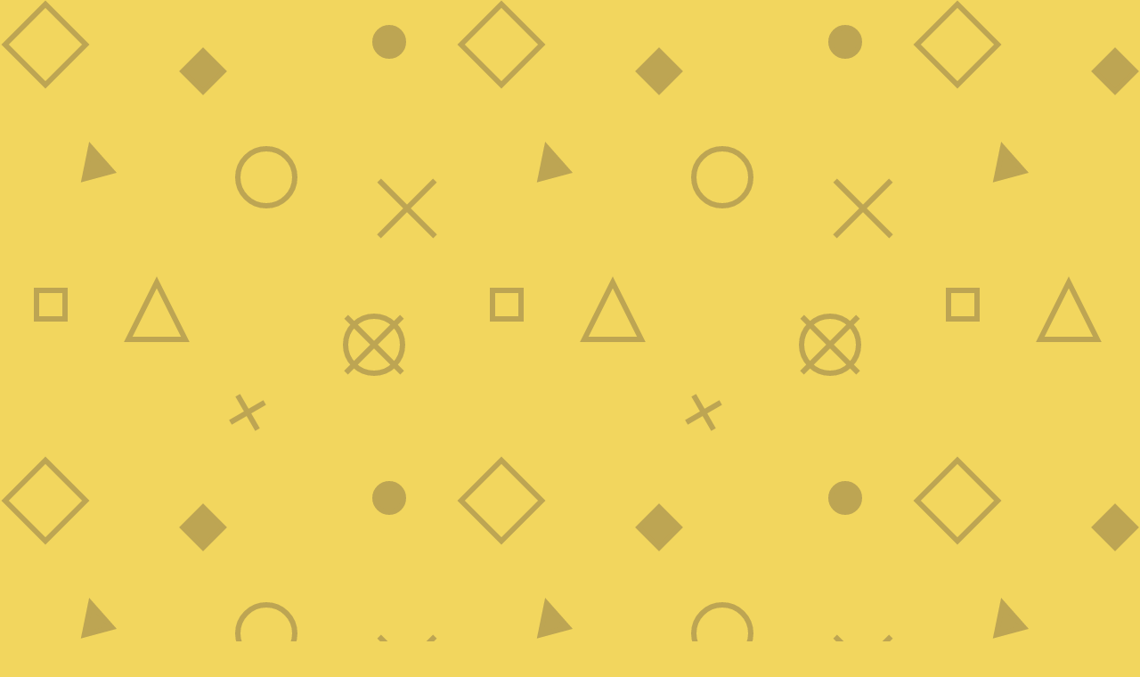

--- FILE ---
content_type: text/html; charset=utf-8
request_url: https://trst.co/blog/understanding-data-structures-in-11ty/
body_size: 2044
content:
<!DOCTYPE html><html lang="en" class=" wf-loading"><head>
    
      <meta charset="UTF-8">
      <meta http-equiv="X-UA-Compatible" content="IE=edge">
      <meta name="viewport" content="width=device-width, initial-scale=1">

      <title>I Finally Understand Eleventy's Data Cascade | TRST_Blog</title>

      
        <meta name="description" content="Eleventy is great because it's so flexible, the problem with that flexibility is it's sometimes hard to understand when you should use which data provider. This guide makes it all understandable.">

        <meta property="og:title" content="I Finally Understand Eleventy's Data Cascade">
        <meta property="og:description" content="Eleventy is great because it's so flexible, the problem with that flexibility is it's sometimes hard to understand when you should use which data provider. This guide makes it all understandable.">
        <meta property="og:image" content="/media/trst-blog-facebook-image.png">
        <meta property="og:url" content="https://trst.co/blog/understanding-data-structures-in-11ty/">
        <meta property="og:type" content="Blog">

        <meta name="twitter:card" content="summary">
        <meta name="twitter:title" content="I Finally Understand Eleventy's Data Cascade">
        <meta name="twitter:description" content="Eleventy is great because it's so flexible, the problem with that flexibility is it's sometimes hard to understand when you should use which data provider. This guide makes it all understandable.">
        <meta name="twitter:image" content="/media/trst-blog-twitter-card-image.png">
        <meta name="twitter:url" content="https://trst.co/blog/understanding-data-structures-in-11ty/">
      

      

      <link rel="icon" type="image/png" href="/assets/img/eye-icon.png">
      <link rel="canonical" href="https://trst.co/blog/understanding-data-structures-in-11ty/">

      <!-- Web Mentions -->
      <link rel="me" href="https://twitter.com/trst_blog">
      <link rel="pingback" href="https://webmention.io/trst.co/xmlrpc">
      <link rel="webmention" href="https://webmention.io/trst.co/webmention">

      <link href="https://d33wubrfki0l68.cloudfront.net/bundles/2577f3fc7a2d4a23df14a9cc4806886ee3ce4a42.css" rel="stylesheet">
      

      

    
  <style id="fit-vids-style">.fluid-width-video-wrapper{width:100%;position:relative;padding:0;}.fluid-width-video-wrapper iframe,.fluid-width-video-wrapper object,.fluid-width-video-wrapper embed {position:absolute;top:0;left:0;width:100%;height:100%;}</style></head>


  <body id="top" class="body-font ">

    
    <div class="wrap relative">
      
        <header id="header" class="header header__logo group">
          <div id="logo" class="header__logo--mark float--left position--relative">
            <a href="/" title="Home of the all glowing eye.">
              <img src="https://d33wubrfki0l68.cloudfront.net/09e804aaef80765e36d5dc16994b7e845b18db0f/147e4/assets/img/trst-logo-mark.svg" alt="TRST_Blog's All Seeing Eye Mark" class="block--vcenter">
            </a>
          </div>

          <div class="header__wrap float--right">
            <h1 class="header__logo--type no-underline">
              <a href="/" class="header__link">TRST_Blog</a>
            </h1>

            <p class="header__logo--byline">Professional person-thing.</p>
          </div>
        </header><!-- /header -->
      


      
      <div id="container" class="container container__body container__shadow bottom--double">


        <nav id="navigation" class="navigation navigation__main no-underline bottom--double">

          <a href="/" class="navigation__link">Home</a>
          <a href="/archive" class="navigation__link">Archives</a>
          <a href="/about" class="navigation__link">About</a>
          <a href="/contact" class="navigation__link">Contact</a>
          <a href="/feed" class="navigation__link">Feeds</a>

        </nav><!-- /navigation -->


        
          <div id="main" class="main lg-grid-5-7 lg-pre-1-7 xl-grid-5-7 xl-pre-grid-1-7">
            <section>
              
<main class="post post--link">
	<header class="post__header">
		<date class="post__date grey--light">February 21, 2021</date>

		<h1 class="post__title gamma uppercase instapaper_title">
      <a href="https://benmyers.dev/blog/eleventy-data-cascade/" title="Read the Original Post" class="post-list__link"><i class="post-list__icon icon-indent icon-link"></i> 
      I Finally Understand Eleventy's Data Cascade
      </a>
		</h1>
	</header>

	<div class="post__content bottom--triple">
		<p>Necessary reading. I'm looking at my frontmatter for this link, which has survived 4 "flat file" site generators (before static site generators was a term of art, every system that used files instead of a database fell under the umbrella of "flat file") and seeing many properties that could instantly be tidied up.</p>

	</div>

	<footer class="post__footer border--before bottom--triple grey--light">
		<div class="post__comments">
			<h2 class="comments__title">Comments?</h2>

			<p class="comments__explanation">Nope. Don't worry about leaving them here, instead hit me up <a href="https://twitter.com/trst_blog">@TRST_Blog</a> and share your thoughts.</p>
		</div>
	</footer>
</main>


              
                <footer class="page__bottom border--before bottom--triple group">
                  <div class="half column column--left">
                    <h3>What is this Place?</h3>
                    <p>This is the weblog of the strangely disembodied TRST. Here it attempts to write somewhat intelligibly on, well, anything really. Overall, it may be less than enticing.</p>
                  </div>


                  <div class="half column column--right last group">
                    <h3>Places of Note</h3>
                    <ul class="half column column--left">
                      <li><a href="/" class="footer__link">Home</a></li>
                      <li><a href="/archive" class="footer__link">Archives</a></li>
                      <li><a href="/about" class="footer__link">About</a></li>
                      <li><a href="/contact" class="footer__link">Contact</a></li>
                    </ul>
                    <ul class="half column column--right last">
                      <li><a href="/feed" class="footer__link">Feeds</a> </li>
                      <li><a href="https://twitter.com/trst_blog" class="footer__link">Twitter</a></li>
                    </ul>
                  </div>
                </footer>
              

            </section>
          </div>
        


      </div>
      


      
        <footer id="footer" class="footer footer__main group">

          <div class="footer__wrap md-grid-3-5 md-pre-1-5 lg-grid-5-7 lg-pre-1-7 xl-grid-5-7 xl-pre-1-7">

            <p class="footer__note omega">All content by <a href="https://twitter.com/trst_blog" class="link--yellow">@trst_blog</a>, unless otherwise noted, is available for use according to the Creative Commons <a href="https://creativecommons.org/licenses/by-nc/3.0/" title="Creative Commons BY-NC 3.0 License" class="link--yellow">BY-NC</a> license. Stealing is uncool, just <a href="/contact.html" title="Contact" class="link--yellow">ask</a> instead.</p>

            <p class="footer__copyright omega">© TRST_Blog</p>

            <p class="footer__top-anchor omega">
              <a href="#header" title="Back to the Top" class="link--yellow icon-arrow-up"></a>
            </p>
          </div>
        </footer><!-- footer -->
      


    </div>
    

  
    
    
    
  

</body></html>

--- FILE ---
content_type: text/css; charset=utf-8
request_url: https://d33wubrfki0l68.cloudfront.net/bundles/2577f3fc7a2d4a23df14a9cc4806886ee3ce4a42.css
body_size: 18037
content:
/*! normalize.css v2.1.3 | MIT License | git.io/normalize */article,aside,details,figcaption,figure,footer,header,hgroup,main,nav,section,summary{display:block}audio,canvas,video{display:inline-block}audio:not([controls]){display:none;height:0}[hidden],template{display:none}html{font-family:sans-serif;-ms-text-size-adjust:100%;-webkit-text-size-adjust:100%}body{margin:0}a{background:0 0}a:focus{outline:thin dotted}a:active,a:hover{outline:0}h1{font-size:2em;margin:.67em 0}abbr[title]{border-bottom:1px dotted}b,strong{font-weight:700}dfn{font-style:italic}hr{box-sizing:content-box;height:0}mark{background:#ff0;color:#000}code,kbd,pre,samp{font-family:monospace,serif;font-size:1em}pre{white-space:pre-wrap}q{quotes:"\201C" "\201D" "\2018" "\2019"}small{font-size:80%}sub,sup{font-size:75%;line-height:0;position:relative;vertical-align:baseline}sup{top:-.5em}sub{bottom:-.25em}img{border:0}svg:not(:root){overflow:hidden}figure{margin:0}fieldset{border:1px solid silver;margin:0 2px;padding:.35em .625em .75em}legend{border:0;padding:0}button,input,select,textarea{font-family:inherit;font-size:100%;margin:0}button,input{line-height:normal}button,select{text-transform:none}button,html input[type=button],input[type=reset],input[type=submit]{-webkit-appearance:button;cursor:pointer}button[disabled],html input[disabled]{cursor:default}input[type=checkbox],input[type=radio]{box-sizing:border-box;padding:0}input[type=search]{-webkit-appearance:textfield;box-sizing:content-box}input[type=search]::-webkit-search-cancel-button,input[type=search]::-webkit-search-decoration{-webkit-appearance:none}button::-moz-focus-inner,input::-moz-focus-inner{border:0;padding:0}textarea{overflow:auto;vertical-align:top}table{border-collapse:collapse;border-spacing:0}*,::after,::before{box-sizing:border-box}body{margin:1em 2em 1em 0;background:#f2d65e url(/3bf0c5411663ed83cd45196a2391abb286835551/f9e0f/assets/img/background-pattern.svg) 0 0 repeat}@media all and (min-width:37.5em){body{margin:1em 2em}}.wrap{visibility:hidden}.spinner{display:none;width:40px;height:40px;margin:240px auto;background-color:#8d7a36;border-radius:100%;-webkit-animation:sk-scaleout 1s infinite ease-in-out;animation:sk-scaleout 1s infinite ease-in-out}@-webkit-keyframes sk-scaleout{0%{-webkit-transform:scale(0)}100%{-webkit-transform:scale(1);opacity:0}}@keyframes sk-scaleout{0%{-webkit-transform:scale(0);transform:scale(0)}100%{-webkit-transform:scale(1);transform:scale(1);opacity:0}}.wf-loading .spinner{display:block}.wf-loading .wrap{opacity:0;transition:opacity .5s linear}.wf-active .spinner,.wf-inactive .spinner{display:none}.wf-active .wrap,.wf-inactive .wrap{visibility:visible;opacity:1;transition:opacity .5s linear}.body-font{font-family:soleil,"Avenir Next","Helvetica Neue",Arial,sans-serif;font-size:100%;font-weight:400;color:#3d4c57;line-height:1.5em}@media all and (min-width:37.5em){.body-font{font-size:112.5%}}@media all and (min-width:58.75em){.body-font{font-size:137.5%;line-height:1.6}}@media all and (min-width:72.5em){.body-font{font-size:150%}}@media all and (min-width:90em){.body-font{font-size:175%}}h1,h2,h3,h4,h5,h6{font-weight:700;color:#3d4c57}.alpha{font-size:5.625em;line-height:.93333em;margin:0 0 .4em}.beta{font-size:3.1875em;line-height:1.05882em;margin:0 0 .35294em}.gamma{font-size:1.75em;line-height:1.28571em;margin:0 0 .42857em}.delta{font-size:1em;line-height:1.5em;margin:0 0 1.5em}.omega{font-size:.75em;line-height:1.2em}p{-webkit-margin-before:0;-webkit-margin-after:0;-webkit-margin-start:0;-webkit-marin-start:0;margin-bottom:1.5em;color:#444}@media all and (min-width:58.75em){p{color:#666}}.link,a{color:#2b3742;text-decoration:none;text-shadow:0 2px #f6f7f4,2px 0 #f6f7f4,-2px 0 #f6f7f4;transition:all .5s ease-out;background-image:linear-gradient(to top,transparent,transparent 2px,#f8e8a5 2px,#f8e8a5 6px,transparent 6px)}.link:active,.link:hover,a:active,a:hover{color:#678093;background-image:linear-gradient(to top,transparent,transparent 2px,#f8e8a5 2px,#f8e8a5 6px,transparent 6px)}.link--yellow,a--yellow{background-image:linear-gradient(to top,transparent,transparent 0,#cbeefa 0,#cbeefa 4px,transparent 4px);text-shadow:0 2px #f2d65e,2px 0 #f2d65e,-2px 0 #f2d65e}.link--yellow:active,.link--yellow:hover,a--yellow:active,a--yellow:hover{background-image:linear-gradient(to top,transparent,transparent 0,#cbeefa 0,#cbeefa 4px,transparent 4px)}.quote,blockquote{-webkit-margin-before:0;-webkit-margin-after:0;-webkit-margin-start:0;-webkit-margin-end:0;padding-left:.75em;color:#666;border-left:6px solid #f2d65e}.uppercase,h1,h2{text-transform:uppercase}.no-underline,.no-underline a:active,.no-underline a:focus,.no-underline a:hover,.no-underline a:link,.no-underline a:visited,sub,sub a:active,sub a:focus,sub a:hover,sub a:link,sub a:visited,sup,sup a:active,sup a:focus,sup a:hover,sup a:link,sup a:visited{text-decoration:none;text-shadow:none;background-image:none}sub a,sup a{color:#bda553}sub a:active,sub a:hover,sup a:active,sup a:hover{color:#8d7a36}hr{height:6em;margin-bottom:1.5em;outline:0;border:none}hr::after{content:"\00D7 \00D7 \00D7";display:block;font-size:1.5em;line-height:4em;color:#aaa;text-align:center}.footnotes>hr{margin-bottom:0}.footnotes>hr::after{content:"Footnotes"}img{max-width:100%}figcaption{margin:0 1em 0 2em;color:#666}@media all and (min-width:58.75em){figcaption{margin:0}}figcaption p{color:#666}@media all and (min-width:58.75em){figcaption p{font-size:.75em}}abbr,acronym{border-bottom:1px dotted;cursor:help}dir,menu,ul{display:block;padding:0 0 1.5em 1em;list-style-type:disc;-webkit-margin-before:0;-webkit-margin-after:0;-webkit-margin-start:0;-webkit-margin-end:0;-webkit-padding-start:0;color:#444}@media all and (min-width:58.75em){dir,menu,ul{color:#666}}ol{display:block;padding:0 0 1.5em 1em;-webkit-margin-before:0;-webkit-margin-after:0;-webkit-margin-start:0;-webkit-margin-end:0;-webkit-padding-start:0;color:#444}@media all and (min-width:58.75em){ol{color:#666}}ol li{margin-left:1.35em}li{margin-left:1em}.yellow{color:#bda553}.yellow:visited{color:#8d7a36}.yellow:active,.yellow:hover{color:#f2d65e}.grey{color:#666}.grey--light{color:#aaa}.grey--dark{color:#444}.title-shadow{text-shadow:10px 10px 0 #ddd;margin-left:-10px}.title-shadow--small{text-shadow:5px 5px 0 #ddd;margin-left:-5px}@font-face{font-family:feather;src:url(/f1f17c946f7837119e9486813441cff54aeacdaa/2ecbc/assets/fonts/feather.eot)}@font-face{font-family:feather;src:url([data-uri]) format("truetype"),url([data-uri]) format("woff");font-weight:400;font-style:normal}[class*=" icon-"],[class^=icon-]{font-family:feather;speak:none;font-style:normal;font-weight:400;font-variant:normal;text-transform:none;line-height:1;-webkit-font-smoothing:antialiased;-moz-osx-font-smoothing:grayscale}.icon-eye::before{content:"\e000"}.icon-mail::before{content:"\e002"}.icon-link::before{content:"\e005"}.icon-image::before{content:"\e010"}.icon-clipboard::before{content:"\e013"}.icon-clock::before{content:"\e014"}.icon-cog::before{content:"\e023"}.icon-heart::before{content:"\e024"}.icon-paper::before{content:"\e034"}.icon-search::before{content:"\e036"}.icon-square-minus::before{content:"\e045"}.icon-square-check::before{content:"\e046"}.icon-square-cross::before{content:"\e047"}.icon-microphone::before{content:"\e048"}.icon-briefcase::before{content:"\e075"}.icon-speech-bubble::before{content:"\e076"}.icon-share::before{content:"\e081"}.icon-marquee::before{content:"\e082"}.icon-tag::before{content:"\e085"}.icon-arrow-left::before{content:"\e094"}.icon-arrow-right::before{content:"\e095"}.icon-arrow-up::before{content:"\e096"}.icon-arrow-down::before{content:"\e097"}.icon-help::before{content:"\e127"}.icon-indent{display:inline-block}@media all and (min-width:58.75em){.icon-indent{position:absolute;-webkit-transform:translate(-1.5em,.125em);-ms-transform:translate(-1.5em,.125em);transform:translate(-1.5em,.125em)}}.icon-space--after::after,.space--after::after{content:"\00A0"}.icon-space--before::before,.space--before::before{content:"\00A0"}.favorite{color:#f74427}/*!
Animate.css - http://daneden.me/animate
Licensed under the MIT license - http://opensource.org/licenses/MIT

Copyright (c) 2014 Daniel Eden
*/.is-animated{-webkit-animation-duration:1s;animation-duration:1s;-webkit-animation-fill-mode:both;animation-fill-mode:both}@-webkit-keyframes fadeIn{0%{opacity:0}100%{opacity:1}}@keyframes fadeIn{0%{opacity:0}100%{opacity:1}}.fadeIn{-webkit-animation-name:fadeIn;animation-name:fadeIn}@-webkit-keyframes fadeOut{0%{opacity:1}100%{opacity:0}}@keyframes fadeOut{0%{opacity:1}100%{opacity:0}}.fadeOut{-webkit-animation-name:fadeOut;animation-name:fadeOut}.clearfix::after,.clearfix::before,.group::after,.group::before{content:"";display:table}.clearfix::after,.group::after{clear:both}.col,.column{float:left;padding:0 1em}@media all and (max-width:37.4375em){.col,.column{float:none}}.col--full,.column--full{float:left;padding:1em}.col--right,.column--right{padding:0 0 0 1.5em}@media all and (max-width:37.4375em){.col--right,.column--right{padding:0}}.col--left,.column--left{padding:0 1.5em 0 0}@media all and (max-width:37.4375em){.col--left,.column--left{padding:0}}.col--none,.column--none{float:left;padding:0}.last{float:right}@media all and (max-width:37.4375em){.last{float:none}}@media all and (max-width:37.4375em){.sm--reset,[class^=lg],[class^=md],[class^=xl]{width:auto;margin:0;padding:0}.sm-grid-1-2{width:50%}.sm-pre-1-2{margin-left:50%}.sm-post-1-2{margin-right:50%}.sm-grid-2-2{width:100%}.sm-pre-2-2{margin-left:100%}.sm-post-2-2{margin-right:100%}}@media all and (min-width:37.5em){.md--reset,[class^=lg],[class^=sm],[class^=xl]{width:auto;margin:0;padding:0}.md-grid-1-2{width:50%}.md-pre-1-2{margin-left:50%}.md-post-1-2{margin-right:50%}.md-grid-2-2{width:100%}.md-pre-2-2{margin-left:100%}.md-post-2-2{margin-right:100%}.md-grid-1-5{width:20%}.md-pre-1-5{margin-left:20%}.md-post-1-5{margin-right:20%}.md-grid-2-5{width:40%}.md-pre-2-5{margin-left:40%}.md-post-2-5{margin-right:40%}.md-grid-3-5{width:60%}.md-pre-3-5{margin-left:60%}.md-post-3-5{margin-right:60%}.md-grid-4-5{width:80%}.md-pre-4-5{margin-left:80%}.md-post-4-5{margin-right:80%}.md-grid-5-5{width:100%}.md-pre-5-5{margin-left:100%}.md-post-5-5{margin-right:100%}}@media all and (min-width:58.75em){.lg--reset,[class^=md],[class^=sm],[class^=xl]{width:auto;margin:0;padding:0}.lg-grid-1-2{width:50%}.lg-pre-1-2{margin-left:50%}.lg-post-1-2{margin-right:50%}.lg-grid-2-2{width:100%}.lg-pre-2-2{margin-left:100%}.lg-post-2-2{margin-right:100%}.lg-grid-1-3{width:33.33333%}.lg-pre-1-3{margin-left:33.33333%}.lg-post-1-3{margin-right:33.33333%}.lg-grid-2-3{width:66.66667%}.lg-pre-2-3{margin-left:66.66667%}.lg-post-2-3{margin-right:66.66667%}.lg-grid-3-3{width:100%}.lg-pre-3-3{margin-left:100%}.lg-post-3-3{margin-right:100%}.lg-grid-1-4{width:25%}.lg-pre-1-4{margin-left:25%}.lg-post-1-4{margin-right:25%}.lg-grid-2-4{width:50%}.lg-pre-2-4{margin-left:50%}.lg-post-2-4{margin-right:50%}.lg-grid-3-4{width:75%}.lg-pre-3-4{margin-left:75%}.lg-post-3-4{margin-right:75%}.lg-grid-4-4{width:100%}.lg-pre-4-4{margin-left:100%}.lg-post-4-4{margin-right:100%}.lg-grid-1-5{width:20%}.lg-pre-1-5{margin-left:20%}.lg-post-1-5{margin-right:20%}.lg-grid-2-5{width:40%}.lg-pre-2-5{margin-left:40%}.lg-post-2-5{margin-right:40%}.lg-grid-3-5{width:60%}.lg-pre-3-5{margin-left:60%}.lg-post-3-5{margin-right:60%}.lg-grid-4-5{width:80%}.lg-pre-4-5{margin-left:80%}.lg-post-4-5{margin-right:80%}.lg-grid-5-5{width:100%}.lg-pre-5-5{margin-left:100%}.lg-post-5-5{margin-right:100%}.lg-grid-1-7{width:14.28571%}.lg-pre-1-7{margin-left:14.28571%}.lg-post-1-7{margin-right:14.28571%}.lg-grid-2-7{width:28.57143%}.lg-pre-2-7{margin-left:28.57143%}.lg-post-2-7{margin-right:28.57143%}.lg-grid-3-7{width:42.85714%}.lg-pre-3-7{margin-left:42.85714%}.lg-post-3-7{margin-right:42.85714%}.lg-grid-4-7{width:57.14286%}.lg-pre-4-7{margin-left:57.14286%}.lg-post-4-7{margin-right:57.14286%}.lg-grid-5-7{width:71.42857%}.lg-pre-5-7{margin-left:71.42857%}.lg-post-5-7{margin-right:71.42857%}.lg-grid-6-7{width:85.71429%}.lg-pre-6-7{margin-left:85.71429%}.lg-post-6-7{margin-right:85.71429%}.lg-grid-7-7{width:100%}.lg-pre-7-7{margin-left:100%}.lg-post-7-7{margin-right:100%}}@media all and (min-width:72.5em){.xl--reset,[class^=lg],[class^=md],[class^=sm]{width:auto;margin:0;padding:0}.xl-grid-1-2{width:50%}.xl-pre-1-2{margin-left:50%}.xl-post-1-2{margin-right:50%}.xl-grid-2-2{width:100%}.xl-pre-2-2{margin-left:100%}.xl-post-2-2{margin-right:100%}.xl-grid-1-3{width:33.33333%}.xl-pre-1-3{margin-left:33.33333%}.xl-post-1-3{margin-right:33.33333%}.xl-grid-2-3{width:66.66667%}.xl-pre-2-3{margin-left:66.66667%}.xl-post-2-3{margin-right:66.66667%}.xl-grid-3-3{width:100%}.xl-pre-3-3{margin-left:100%}.xl-post-3-3{margin-right:100%}.xl-grid-1-4{width:25%}.xl-pre-1-4{margin-left:25%}.xl-post-1-4{margin-right:25%}.xl-grid-2-4{width:50%}.xl-pre-2-4{margin-left:50%}.xl-post-2-4{margin-right:50%}.xl-grid-3-4{width:75%}.xl-pre-3-4{margin-left:75%}.xl-post-3-4{margin-right:75%}.xl-grid-4-4{width:100%}.xl-pre-4-4{margin-left:100%}.xl-post-4-4{margin-right:100%}.xl-grid-1-5{width:20%}.xl-pre-1-5{margin-left:20%}.xl-post-1-5{margin-right:20%}.xl-grid-2-5{width:40%}.xl-pre-2-5{margin-left:40%}.xl-post-2-5{margin-right:40%}.xl-grid-3-5{width:60%}.xl-pre-3-5{margin-left:60%}.xl-post-3-5{margin-right:60%}.xl-grid-4-5{width:80%}.xl-pre-4-5{margin-left:80%}.xl-post-4-5{margin-right:80%}.xl-grid-5-5{width:100%}.xl-pre-5-5{margin-left:100%}.xl-post-5-5{margin-right:100%}.xl-grid-1-7{width:14.28571%}.xl-pre-1-7{margin-left:14.28571%}.xl-post-1-7{margin-right:14.28571%}.xl-grid-2-7{width:28.57143%}.xl-pre-2-7{margin-left:28.57143%}.xl-post-2-7{margin-right:28.57143%}.xl-grid-3-7{width:42.85714%}.xl-pre-3-7{margin-left:42.85714%}.xl-post-3-7{margin-right:42.85714%}.xl-grid-4-7{width:57.14286%}.xl-pre-4-7{margin-left:57.14286%}.xl-post-4-7{margin-right:57.14286%}.xl-grid-5-7{width:71.42857%}.xl-pre-5-7{margin-left:71.42857%}.xl-post-5-7{margin-right:71.42857%}.xl-grid-6-7{width:85.71429%}.xl-pre-6-7{margin-left:85.71429%}.xl-post-6-7{margin-right:85.71429%}.xl-grid-7-7{width:100%}.xl-pre-7-7{margin-left:100%}.xl-post-7-7{margin-right:100%}}.replace{text-indent:100%;white-space:nowrap;overflow:hidden}.bottom{margin-bottom:1.5em}.bottom--double{margin-bottom:3em}.bottom--triple{margin-bottom:6em}.block,.block--center{display:block}.block--center{text-align:center;margin:0 auto}.block--vcenter{position:absolute;top:50%;left:50%;-webkit-transform:translate(-50%,-50%);-ms-transform:translate(-50%,-50%);transform:translate(-50%,-50%)}.float--left{float:left}.float--right{float:right}@media all and (min-width:37.5em){.half{width:50%}}@media all and (min-width:37.5em){.third{width:33.33333%}}@media all and (min-width:37.5em){.quarter{width:25%}}.position--absolute{position:absolute}.position--fixed{position:fixed}.position--relative{position:relative}.overflow--none{overflow:none}.border--after::after,.border--before::before,.post-list--last::after,.post-list.post--audio+.post--post::before,.post-list.post--image+.post--post::before,.post-list.post--link+.post--post::before,.post-list.post--post::after{content:"";display:block}@media all and (min-width:58.75em){.border--after::after,.border--before::before,.post-list--last::after,.post-list.post--audio+.post--post::before,.post-list.post--image+.post--post::before,.post-list.post--link+.post--post::before,.post-list.post--post::after{width:140%;margin-left:-20%}}.border--before::before,.post-list.post--audio+.post--post::before,.post-list.post--image+.post--post::before,.post-list.post--link+.post--post::before{margin-bottom:6em;border-top:4px solid #ddd}.border--after::after,.post-list--last::after,.post-list.post--post::after{margin-top:6em;border-bottom:4px solid #ddd}@media all and (min-width:72.5em){.wrap{position:relative;margin:0 4%}}@media all and (min-width:90em){.wrap{margin:0 8%}}.header{position:absolute;top:1em;right:3em}@media all and (min-width:37.5em){.header{top:1em;left:1em}}@media all and (min-width:72.5em){.header{top:-1em;left:-1em}}.header__logo{width:512px;height:256px;border:4px solid #3d4c57}.header__logo--mark{width:300px;height:100%;border-right:4px solid #3d4c57}.header__logo--type{width:100%;height:192px;margin:0;padding:72px 0 0;font-size:32px;text-align:center;border-bottom:4px solid #3d4c57}.header__logo--byline{margin:0;padding:16px 0;font-size:12px;font-weight:700;letter-spacing:.5px;text-align:center;color:#3d4c57}.header__link{font-size:32px}.header__wrap{width:204px}.navigation__main{margin-top:1em;text-align:justify}@media all and (min-width:58.75em){.navigation__main{padding:0 3em}}.navigation__main::after{content:"";display:inline-block;width:100%}.navigation__main a{display:inline-block}.container{margin-top:2.25em;padding:256px 1em 1em 1.5em}@media all and (min-width:37.5em){.container{margin-top:2em;padding:256px 2em 1em}}@media all and (min-width:58.75em){.container{margin-top:2em;padding:256px 0 1em}}.container__body{background:#f6f7f4}.container__shadow{box-shadow:1em 1em 0 #3d4c57}.page__bottom p{margin-bottom:0}.page__bottom ul{list-style:none}.page__bottom li{margin-left:0}@media all and (min-width:58.75em){.page__footer{width:140%;margin-left:-20%}}.page__title{text-align:center}.check-list{position:relative;padding:0 0 0 1.5em;margin-bottom:1.5em;list-style:none}.check-list li::before{position:absolute;left:0;display:inline-block;line-height:2;font-size:18px;font-weight:400;font-family:feather}.checked{color:#029833}.checked::before{content:"\e046"}.unchecked{color:#666}.unchecked::before{content:"\e045";color:#aaa}.cross-checked{color:#f74427}.cross-checked::before{content:"\e047"}.full-bleed{margin:0 -1em 0 -2em;max-width:calc(100% + 3em)}@media all and (min-width:37.5em){.full-bleed{margin:0 -2em;max-width:calc(100% + 4em)}}@media all and (min-width:58.75em){.full-bleed{width:140%;max-width:140%;margin-left:-20%}}.half-bleed{margin:0 -1em 0 -2em;max-width:calc(100% + 3em)}@media all and (min-width:37.5em){.half-bleed{margin:0 -2em;max-width:calc(100% + 4em)}}@media all and (min-width:58.75em){.half-bleed.float--left{margin-right:1em;width:70%;max-width:140%;margin-left:-20%}.half-bleed.float--left p{margin-left:1em}.half-bleed.float--right{margin-left:1em;width:70%;max-width:140%;margin-right:-20%}.half-bleed.float--right p{margin-right:1em}}.footer__main{padding:0 1em}@media all and (min-width:37.5em){.footer__main{padding:0}}.archive__heading--year{text-align:center}@media all and (max-width:37.4375em){.archive__heading--month::after{content:attr(data-year);display:inline-block;color:#bda553;padding-left:.35em}}.archive__list{list-style:none}.archive__list+.archive__heading--year::before{content:"";display:block;margin-top:6rem;padding-top:6rem;border-top:4px solid #ddd}@media all and (max-width:37.4375em){.archive__item{margin-bottom:1.5em}.archive__item:last-child{margin-bottom:3em}}@media all and (min-width:37.5em){.archive__item{margin-bottom:1em}.archive__item:last-child{margin-bottom:3em}}.bigfoot-footnote__button{position:relative;z-index:5;top:-.1em;box-sizing:border-box;-moz-box-sizing:border-box;display:inline-block;padding:.35em;margin:0 .1em 0 .2em;border:none;border-radius:.3em;cursor:pointer;background-color:rgba(110,110,110,.2);-webkit-backface-visibility:hidden;backface-visibility:hidden;font-size:1rem;line-height:0;vertical-align:middle;text-decoration:none;font-smoothing:antialiased;transition-property:background-color;transition-duration:.25s;cursor:help}.bigfoot-footnote__button:focus,.bigfoot-footnote__button:hover{outline:0;background-color:rgba(110,110,110,.5)}.bigfoot-footnote__button:active{background-color:rgba(110,110,110,.5)}.bigfoot-footnote__button.is-active{background-color:#6e6e6e;transition-delay:.1s}.bigfoot-footnote__button:after{content:'';display:table;clear:both}.bigfoot-footnote__button__circle{display:inline-block;width:.25em;height:.25em;margin-right:.25em;float:left}.bigfoot-footnote__button__circle:last-child{margin-right:0}.bigfoot-footnote__container{display:inline-block;position:relative;text-indent:0}@media not print{.footnote-print-only{display:none!important}}@media print{.bigfoot-footnote,.bigfoot-footnote__button{display:none!important}}.bigfoot-footnote{position:absolute;z-index:10;top:0;left:0;display:inline-block;box-sizing:border-box;max-width:90%;margin:1.96924em 0;background:#fff;opacity:0;border-radius:0;border:1px solid #3d4c57;box-shadow:10px 10px 0 #3d4c57;line-height:0;transition-property:opacity,-webkit-transform;transition-property:opacity,transform;transition-property:opacity,transform,-webkit-transform;transition-duration:.25s;transition-timing-function:ease;-webkit-transform:scale(.1) translateZ(0);transform:scale(.1) translateZ(0);-webkit-transform-origin:50% 0;-ms-transform-origin:50% 0;transform-origin:50% 0}.bigfoot-footnote.is-positioned-top{top:auto;bottom:0}.bigfoot-footnote.is-active{-webkit-transform:scale(1) translateZ(0);transform:scale(1) translateZ(0);opacity:1}.bigfoot-footnote.is-bottom-fixed{position:fixed;bottom:0;top:auto;left:0;right:auto;-webkit-transform:translateY(100%);-ms-transform:translateY(100%);transform:translateY(100%);width:100%;margin:0;border-radius:0;opacity:1;border-width:1px 0 0;transition:-webkit-transform .3s ease;transition:transform .3s ease;transition:transform .3s ease,-webkit-transform .3s ease}.bigfoot-footnote.is-bottom-fixed.is-active{-webkit-transform:translateY(0);-ms-transform:translateY(0);transform:translateY(0)}.bigfoot-footnote.is-bottom-fixed .bigfoot-footnote__wrapper{margin:0 0 0 50%;-webkit-transform:translateX(-50%);-ms-transform:translateX(-50%);transform:translateX(-50%);max-width:100%}.bigfoot-footnote.is-bottom-fixed .bigfoot-footnote__content,.bigfoot-footnote.is-bottom-fixed .bigfoot-footnote__wrapper{border-radius:0}.bigfoot-footnote.is-bottom-fixed .bigfoot-footnote__tooltip{display:none}.bigfoot-footnote.is-scrollable:after{content:'';position:absolute;bottom:.1875em;left:.1875em;z-index:14;display:block;height:.78125em;width:.625em;background-image:url([data-uri]);background-size:cover;opacity:.1;transition-properties:opacity;transition-duration:.25s;transition-timing-function:ease}.bigfoot-footnote.is-scrollable .bigfoot-footnote__wrapper:after,.bigfoot-footnote.is-scrollable .bigfoot-footnote__wrapper:before{content:'';position:absolute;width:100%;z-index:12;left:0}.bigfoot-footnote.is-scrollable .bigfoot-footnote__wrapper:before{top:-1px;height:.8em;border-radius:0;background-image:linear-gradient(to bottom,#fff 50%,rgba(255,255,255,0) 100%)}.bigfoot-footnote.is-scrollable .bigfoot-footnote__wrapper:after{bottom:-1px;height:.9em;border-radius:0;background-image:linear-gradient(to top,#fff 50%,rgba(255,255,255,0) 100%)}.bigfoot-footnote.is-scrollable ::-webkit-scrollbar{display:none}.bigfoot-footnote.is-fully-scrolled:after,.bigfoot-footnote.is-fully-scrolled:before{opacity:0;transition-delay:0}.bigfoot-footnote__wrapper{position:relative;z-index:14;width:22em;display:inline-block;box-sizing:inherit;overflow:hidden;margin:0;background-color:#fff;border-radius:0;line-height:0}.bigfoot-footnote__content{position:relative;z-index:8;display:inline-block;max-height:15em;padding:.8em 1em .9em;box-sizing:inherit;overflow:auto;-webkit-overflow-scrolling:touch;background:#fff;border-radius:0;font-size:1rem;font-smoothing:subpixel-antialiased;line-height:normal;color:#2b3742}.bigfoot-footnote__content img{max-width:100%}.bigfoot-footnote__content :last-child{margin-bottom:0!important}.bigfoot-footnote__content :first-child{margin-top:0!important}.bigfoot-footnote__tooltip{position:absolute;z-index:12;box-sizing:border-box;margin-left:-.65em;width:1.3em;height:1.3em;-webkit-transform:rotate(45deg);-ms-transform:rotate(45deg);transform:rotate(45deg);background:#fff;border:1px solid #3d4c57;box-shadow:10px 0 0 #3d4c57;border-top-left-radius:0}.is-positioned-bottom .bigfoot-footnote__tooltip{top:-.65em}.is-positioned-top .bigfoot-footnote__tooltip{bottom:-.65em}.mejs-offscreen{position:absolute!important;top:-10000px;overflow:hidden;width:1px;height:1px}.mejs-container{position:relative;background:#000;font-family:Helvetica,Arial;text-align:left;vertical-align:top;text-indent:0}.me-plugin{position:absolute}.mejs-embed,.mejs-embed body{width:100%;height:100%;margin:0;padding:0;background:#000;overflow:hidden}.mejs-fullscreen{overflow:hidden!important}.mejs-container-fullscreen{position:fixed;left:0;top:0;right:0;bottom:0;overflow:hidden;z-index:1000}.mejs-container-fullscreen .mejs-mediaelement,.mejs-container-fullscreen video{width:100%;height:100%}.mejs-clear{clear:both}.mejs-background{position:absolute;top:0;left:0}.mejs-mediaelement{position:absolute;top:0;left:0;width:100%;height:100%}.mejs-poster{position:absolute;top:0;left:0;background-size:contain;background-position:50% 50%;background-repeat:no-repeat}:root .mejs-poster img{display:none}.mejs-poster img{border:0;padding:0;border:0}.mejs-overlay{position:absolute;top:0;left:0}.mejs-overlay-play{cursor:pointer}.mejs-overlay-button{position:absolute;top:50%;left:50%;width:100px;height:100px;margin:-50px 0 0 -50px;background:url(bigplay.svg) no-repeat}.no-svg .mejs-overlay-button{background-image:url(bigplay.png)}.mejs-overlay:hover .mejs-overlay-button{background-position:0 -100px}.mejs-overlay-loading{position:absolute;top:50%;left:50%;width:80px;height:80px;margin:-40px 0 0 -40px;background:#333;background:url(background.png);background:rgba(0,0,0,.9);background:linear-gradient(rgba(50,50,50,.9),rgba(0,0,0,.9))}.mejs-overlay-loading span{display:block;width:80px;height:80px;background:transparent url(loading.gif) 50% 50% no-repeat}.mejs-container .mejs-controls{position:absolute;list-style-type:none;margin:0;padding:0;bottom:0;left:0;background:url(background.png);background:rgba(0,0,0,.7);background:linear-gradient(rgba(50,50,50,.7),rgba(0,0,0,.7));height:30px;width:100%}.mejs-container .mejs-controls div{list-style-type:none;background-image:none;display:block;float:left;margin:0;padding:0;width:26px;height:26px;font-size:11px;line-height:11px;font-family:Helvetica,Arial;border:0}.mejs-controls .mejs-button button{cursor:pointer;display:block;font-size:0;line-height:0;text-decoration:none;margin:7px 5px;padding:0;position:absolute;height:16px;width:16px;border:0;background:transparent url(controls.svg) no-repeat}.no-svg .mejs-controls .mejs-button button{background-image:url(controls.png)}.mejs-controls .mejs-button button:focus{outline:dotted 1px #999}.mejs-container .mejs-controls .mejs-time{color:#fff;display:block;height:17px;width:auto;padding:10px 3px 0 3px;overflow:hidden;text-align:center;box-sizing:content-box}.mejs-container .mejs-controls .mejs-time a{color:#fff;font-size:11px;line-height:12px;display:block;float:left;margin:1px 2px 0 0;width:auto}.mejs-controls .mejs-play button{background-position:0 0}.mejs-controls .mejs-pause button{background-position:0 -16px}.mejs-controls .mejs-stop button{background-position:-112px 0}.mejs-controls div.mejs-time-rail{direction:ltr;width:200px;padding-top:5px}.mejs-controls .mejs-time-rail a,.mejs-controls .mejs-time-rail span{display:block;position:absolute;width:180px;height:10px;border-radius:2px;cursor:pointer}.mejs-controls .mejs-time-rail .mejs-time-total{margin:5px;background:#333;background:rgba(50,50,50,.8);background:linear-gradient(rgba(30,30,30,.8),rgba(60,60,60,.8))}.mejs-controls .mejs-time-rail .mejs-time-buffering{width:100%;background-image:linear-gradient(-45deg,rgba(255,255,255,.15) 25%,transparent 25%,transparent 50%,rgba(255,255,255,.15) 50%,rgba(255,255,255,.15) 75%,transparent 75%,transparent);background-size:15px 15px;-webkit-animation:buffering-stripes 2s linear infinite;animation:buffering-stripes 2s linear infinite}@-webkit-keyframes buffering-stripes{from{background-position:0 0}to{background-position:30px 0}}@keyframes buffering-stripes{from{background-position:0 0}to{background-position:30px 0}}.mejs-controls .mejs-time-rail .mejs-time-loaded{background:#3caac8;background:rgba(60,170,200,.8);background:linear-gradient(rgba(44,124,145,.8),rgba(78,183,212,.8));width:0}.mejs-controls .mejs-time-rail .mejs-time-current{background:#fff;background:rgba(255,255,255,.8);background:linear-gradient(rgba(255,255,255,.9),rgba(200,200,200,.8));width:0}.mejs-controls .mejs-time-rail .mejs-time-handle{display:none;position:absolute;margin:0;width:10px;background:#fff;border-radius:5px;cursor:pointer;border:solid 2px #333;top:-2px;text-align:center}.mejs-controls .mejs-time-rail .mejs-time-float{position:absolute;display:none;background:#eee;width:36px;height:17px;border:solid 1px #333;top:-26px;margin-left:-18px;text-align:center;color:#111}.mejs-controls .mejs-time-rail .mejs-time-float-current{margin:2px;width:30px;display:block;text-align:center;left:0}.mejs-controls .mejs-time-rail .mejs-time-float-corner{position:absolute;display:block;width:0;height:0;line-height:0;border:solid 5px #eee;border-color:#eee transparent transparent transparent;border-radius:0;top:15px;left:13px}.mejs-long-video .mejs-controls .mejs-time-rail .mejs-time-float{width:48px}.mejs-long-video .mejs-controls .mejs-time-rail .mejs-time-float-current{width:44px}.mejs-long-video .mejs-controls .mejs-time-rail .mejs-time-float-corner{left:18px}.mejs-controls .mejs-fullscreen-button button{background-position:-32px 0}.mejs-controls .mejs-unfullscreen button{background-position:-32px -16px}.mejs-controls .mejs-mute button{background-position:-16px -16px}.mejs-controls .mejs-unmute button{background-position:-16px 0}.mejs-controls .mejs-volume-button{position:relative}.mejs-controls .mejs-volume-button .mejs-volume-slider{display:none;height:115px;width:25px;background:url(background.png);background:rgba(50,50,50,.7);border-radius:0;top:-115px;left:0;z-index:1;position:absolute;margin:0}.mejs-controls .mejs-volume-button:hover{border-radius:0 0 4px 4px}.mejs-controls .mejs-volume-button .mejs-volume-slider .mejs-volume-total{position:absolute;left:11px;top:8px;width:2px;height:100px;background:#ddd;background:rgba(255,255,255,.5);margin:0}.mejs-controls .mejs-volume-button .mejs-volume-slider .mejs-volume-current{position:absolute;left:11px;top:8px;width:2px;height:100px;background:#ddd;background:rgba(255,255,255,.9);margin:0}.mejs-controls .mejs-volume-button .mejs-volume-slider .mejs-volume-handle{position:absolute;left:4px;top:-3px;width:16px;height:6px;background:#ddd;background:rgba(255,255,255,.9);cursor:N-resize;border-radius:1px;margin:0}.mejs-controls a.mejs-horizontal-volume-slider{height:26px;width:56px;position:relative;display:block;float:left;vertical-align:middle}.mejs-controls .mejs-horizontal-volume-slider .mejs-horizontal-volume-total{position:absolute;left:0;top:11px;width:50px;height:8px;margin:0;padding:0;font-size:1px;border-radius:2px;background:#333;background:rgba(50,50,50,.8);background:linear-gradient(rgba(30,30,30,.8),rgba(60,60,60,.8))}.mejs-controls .mejs-horizontal-volume-slider .mejs-horizontal-volume-current{position:absolute;left:0;top:11px;width:50px;height:8px;margin:0;padding:0;font-size:1px;border-radius:2px;background:#fff;background:rgba(255,255,255,.8);background:linear-gradient(rgba(255,255,255,.9),rgba(200,200,200,.8))}.mejs-controls .mejs-horizontal-volume-slider .mejs-horizontal-volume-handle{display:none}.mejs-controls .mejs-captions-button{position:relative}.mejs-controls .mejs-captions-button button{background-position:-48px 0}.mejs-controls .mejs-captions-button .mejs-captions-selector{visibility:hidden;position:absolute;bottom:26px;right:-51px;width:85px;height:100px;background:url(background.png);background:rgba(50,50,50,.7);border:solid 1px transparent;padding:10px 10px 0 10px;overflow:hidden;border-radius:0}.mejs-controls .mejs-captions-button .mejs-captions-selector ul{margin:0;padding:0;display:block;list-style-type:none!important;overflow:hidden}.mejs-controls .mejs-captions-button .mejs-captions-selector ul li{margin:0 0 6px 0;padding:0;list-style-type:none!important;display:block;color:#fff;overflow:hidden}.mejs-controls .mejs-captions-button .mejs-captions-selector ul li input{clear:both;float:left;margin:3px 3px 0 5px}.mejs-controls .mejs-captions-button .mejs-captions-selector ul li label{width:55px;float:left;padding:4px 0 0 0;line-height:15px;font-family:helvetica,arial;font-size:10px}.mejs-controls .mejs-captions-button .mejs-captions-translations{font-size:10px;margin:0 0 5px 0}.mejs-chapters{position:absolute;top:0;left:0;-xborder-right:solid 1px #fff;width:10000px;z-index:1}.mejs-chapters .mejs-chapter{position:absolute;float:left;background:#222;background:rgba(0,0,0,.7);background:linear-gradient(rgba(50,50,50,.7),rgba(0,0,0,.7));overflow:hidden;border:0}.mejs-chapters .mejs-chapter .mejs-chapter-block{font-size:11px;color:#fff;padding:5px;display:block;border-right:solid 1px #333;border-bottom:solid 1px #333;cursor:pointer}.mejs-chapters .mejs-chapter .mejs-chapter-block-last{border-right:none}.mejs-chapters .mejs-chapter .mejs-chapter-block:hover{background:#666;background:rgba(102,102,102,.7);background:linear-gradient(rgba(102,102,102,.7),rgba(50,50,50,.6))}.mejs-chapters .mejs-chapter .mejs-chapter-block .ch-title{font-size:12px;font-weight:700;display:block;white-space:nowrap;text-overflow:ellipsis;margin:0 0 3px 0;line-height:12px}.mejs-chapters .mejs-chapter .mejs-chapter-block .ch-timespan{font-size:12px;line-height:12px;margin:3px 0 4px 0;display:block;white-space:nowrap;text-overflow:ellipsis}.mejs-captions-layer{position:absolute;bottom:0;left:0;text-align:center;line-height:20px;font-size:16px;color:#fff}.mejs-captions-layer a{color:#fff;text-decoration:underline}.mejs-captions-layer[lang=ar]{font-size:20px;font-weight:400}.mejs-captions-position{position:absolute;width:100%;bottom:15px;left:0}.mejs-captions-position-hover{bottom:35px}.mejs-captions-text{padding:3px 5px;background:url(background.png);background:rgba(20,20,20,.5);white-space:pre-wrap}.me-cannotplay a{color:#fff;font-weight:700}.me-cannotplay span{padding:15px;display:block}.mejs-controls .mejs-loop-off button{background-position:-64px -16px}.mejs-controls .mejs-loop-on button{background-position:-64px 0}.mejs-controls .mejs-backlight-off button{background-position:-80px -16px}.mejs-controls .mejs-backlight-on button{background-position:-80px 0}.mejs-controls .mejs-picturecontrols-button{background-position:-96px 0}.mejs-contextmenu{position:absolute;width:150px;padding:10px;border-radius:4px;top:0;left:0;background:#fff;border:solid 1px #999;z-index:1001}.mejs-contextmenu .mejs-contextmenu-separator{height:1px;font-size:0;margin:5px 6px;background:#333}.mejs-contextmenu .mejs-contextmenu-item{font-family:Helvetica,Arial;font-size:12px;padding:4px 6px;cursor:pointer;color:#333}.mejs-contextmenu .mejs-contextmenu-item:hover{background:#2c7c91;color:#fff}.mejs-controls .mejs-sourcechooser-button{position:relative}.mejs-controls .mejs-sourcechooser-button button{background-position:-128px 0}.mejs-controls .mejs-sourcechooser-button .mejs-sourcechooser-selector{visibility:hidden;position:absolute;bottom:26px;right:-10px;width:130px;height:100px;background:url(background.png);background:rgba(50,50,50,.7);border:solid 1px transparent;padding:10px;overflow:hidden;border-radius:0}.mejs-controls .mejs-sourcechooser-button .mejs-sourcechooser-selector ul{margin:0;padding:0;display:block;list-style-type:none!important;overflow:hidden}.mejs-controls .mejs-sourcechooser-button .mejs-sourcechooser-selector ul li{margin:0 0 6px 0;padding:0;list-style-type:none!important;display:block;color:#fff;overflow:hidden}.mejs-controls .mejs-sourcechooser-button .mejs-sourcechooser-selector ul li input{clear:both;float:left;margin:3px 3px 0 5px}.mejs-controls .mejs-sourcechooser-button .mejs-sourcechooser-selector ul li label{width:100px;float:left;padding:4px 0 0 0;line-height:15px;font-family:helvetica,arial;font-size:10px}.mejs-postroll-layer{position:absolute;bottom:0;left:0;width:100%;height:100%;background:url(background.png);background:rgba(50,50,50,.7);z-index:1000;overflow:hidden}.mejs-postroll-layer-content{width:100%;height:100%}.mejs-postroll-close{position:absolute;right:0;top:0;background:url(background.png);background:rgba(50,50,50,.7);color:#fff;padding:4px;z-index:100;cursor:pointer}div.mejs-speed-button{width:46px!important;position:relative}.mejs-controls .mejs-button.mejs-speed-button button{background:0 0;width:36px;font-size:11px;line-height:normal;color:#fff}.mejs-controls .mejs-speed-button .mejs-speed-selector{visibility:hidden;position:absolute;top:-100px;left:-10px;width:60px;height:100px;background:url(background.png);background:rgba(50,50,50,.7);border:solid 1px transparent;padding:0;overflow:hidden;border-radius:0}.mejs-controls .mejs-speed-button:hover>.mejs-speed-selector{visibility:visible}.mejs-controls .mejs-speed-button .mejs-speed-selector ul li label.mejs-speed-selected{color:#21f8f8}.mejs-controls .mejs-speed-button .mejs-speed-selector ul{margin:0;padding:0;display:block;list-style-type:none!important;overflow:hidden}.mejs-controls .mejs-speed-button .mejs-speed-selector ul li{margin:0 0 6px 0;padding:0 10px;list-style-type:none!important;display:block;color:#fff;overflow:hidden}.mejs-controls .mejs-speed-button .mejs-speed-selector ul li input{clear:both;float:left;margin:3px 3px 0 5px;display:none}.mejs-controls .mejs-speed-button .mejs-speed-selector ul li label{width:60px;float:left;padding:4px 0 0 0;line-height:15px;font-family:helvetica,arial;font-size:11.5px;color:#fff;margin-left:5px;cursor:pointer}.mejs-controls .mejs-speed-button .mejs-speed-selector ul li:hover{background-color:#c8c8c8!important;background-color:rgba(255,255,255,.4)!important}.mejs-controls .mejs-button.mejs-skip-back-button{background:transparent url(skipback.png) no-repeat;background-position:3px 3px}.mejs-controls .mejs-button.mejs-skip-back-button button{background:0 0;font-size:9px;line-height:normal;color:#fff}.post .mejs-container .mejs-controls{background:#3d4c57}.post .mejs-controls .mejs-time-rail .mejs-time-loaded{background:#bda553}.post .mejs-controls .mejs-time-rail .mejs-time-current{background:#f2d65e}.post .mejs-controls a.mejs-horizontal-volume-slider{background-image:none}.footnotes-sep{display:none}.wrap{max-width:1600px;margin-left:auto;margin-right:auto}ul ul{padding-bottom:0}.post-list__title a,.post__title{word-wrap:break-word;overflow-wrap:break-word;-webkit-hyphens:auto;-moz-hyphens:auto;hyphens:auto}img{max-width:100%}img[width]{width:auto}img[width][height]{height:auto}img[src$=".svg"]{width:100%;height:auto;max-width:none}.hljs{display:block;overflow-x:auto;padding:.5em;background:#2e3440}.hljs,.hljs-subst{color:#d8dee9}.hljs-selector-tag{color:#81a1c1}.hljs-selector-id{color:#8fbcbb;font-weight:700}.hljs-selector-class{color:#8fbcbb}.hljs-selector-attr{color:#8fbcbb}.hljs-selector-pseudo{color:#88c0d0}.hljs-addition{background-color:rgba(163,190,140,.5)}.hljs-deletion{background-color:rgba(191,97,106,.5)}.hljs-built_in,.hljs-type{color:#8fbcbb}.hljs-class{color:#8fbcbb}.hljs-function{color:#88c0d0}.hljs-function>.hljs-title{color:#88c0d0}.hljs-keyword,.hljs-literal,.hljs-symbol{color:#81a1c1}.hljs-number{color:#b48ead}.hljs-regexp{color:#ebcb8b}.hljs-string{color:#a3be8c}.hljs-title{color:#8fbcbb}.hljs-params{color:#d8dee9}.hljs-bullet{color:#81a1c1}.hljs-code{color:#8fbcbb}.hljs-emphasis{font-style:italic}.hljs-formula{color:#8fbcbb}.hljs-strong{font-weight:700}.hljs-link:hover{text-decoration:underline}.hljs-quote{color:#4c566a}.hljs-comment{color:#4c566a}.hljs-doctag{color:#8fbcbb}.hljs-meta,.hljs-meta-keyword{color:#5e81ac}.hljs-meta-string{color:#a3be8c}.hljs-attr{color:#8fbcbb}.hljs-attribute{color:#d8dee9}.hljs-builtin-name{color:#81a1c1}.hljs-name{color:#81a1c1}.hljs-section{color:#88c0d0}.hljs-tag{color:#81a1c1}.hljs-variable{color:#d8dee9}.hljs-template-variable{color:#d8dee9}.hljs-template-tag{color:#5e81ac}.abnf .hljs-attribute{color:#88c0d0}.abnf .hljs-symbol{color:#ebcb8b}.apache .hljs-attribute{color:#88c0d0}.apache .hljs-section{color:#81a1c1}.arduino .hljs-built_in{color:#88c0d0}.aspectj .hljs-meta{color:#d08770}.aspectj>.hljs-title{color:#88c0d0}.bnf .hljs-attribute{color:#8fbcbb}.clojure .hljs-name{color:#88c0d0}.clojure .hljs-symbol{color:#ebcb8b}.coq .hljs-built_in{color:#88c0d0}.cpp .hljs-meta-string{color:#8fbcbb}.css .hljs-built_in{color:#88c0d0}.css .hljs-keyword{color:#d08770}.diff .hljs-meta{color:#8fbcbb}.ebnf .hljs-attribute{color:#8fbcbb}.glsl .hljs-built_in{color:#88c0d0}.groovy .hljs-meta:not(:first-child){color:#d08770}.haxe .hljs-meta{color:#d08770}.java .hljs-meta{color:#d08770}.ldif .hljs-attribute{color:#8fbcbb}.lisp .hljs-name{color:#88c0d0}.lua .hljs-built_in{color:#88c0d0}.moonscript .hljs-built_in{color:#88c0d0}.nginx .hljs-attribute{color:#88c0d0}.nginx .hljs-section{color:#5e81ac}.pf .hljs-built_in{color:#88c0d0}.processing .hljs-built_in{color:#88c0d0}.scss .hljs-keyword{color:#81a1c1}.stylus .hljs-keyword{color:#81a1c1}.swift .hljs-meta{color:#d08770}.vim .hljs-built_in{color:#88c0d0;font-style:italic}.yaml .hljs-meta{color:#d08770}

--- FILE ---
content_type: image/svg+xml
request_url: https://d33wubrfki0l68.cloudfront.net/3bf0c5411663ed83cd45196a2391abb286835551/f9e0f/assets/img/background-pattern.svg
body_size: 352
content:
<svg width="512" height="512" viewBox="0 0 512 512" xmlns="http://www.w3.org/2000/svg" xmlns:sketch="http://www.bohemiancoding.com/sketch/ns"><title>background-pattern</title><g sketch:type="MSArtboardGroup" stroke="#BDA553" stroke-width="6" fill="none"><path sketch:type="MSShapeGroup" d="M5.752 50l45.248-45.248 45.248 45.248-45.248 45.248z"/><path fill="#BDA553" sketch:type="MSShapeGroup" d="M205.376 80l22.624-22.624 22.624 22.624-22.624 22.624z"/><path sketch:type="MSShapeGroup" d="M41 326h32v32h-32z"/><path sketch:type="MSShapeGroup" d="M176 317l32 64h-64z"/><path fill="#BDA553" sketch:type="MSShapeGroup" d="M101.856 165.544l23.744 26.768-30.912 8.288z"/><circle sketch:type="MSShapeGroup" cx="299" cy="199" r="32"/><circle fill="#BDA553" sketch:type="MSShapeGroup" cx="437" cy="47" r="16"/><g sketch:type="MSLayerGroup"><path d="M425.696 202.696l62.786 62.786" id="Line" sketch:type="MSShapeGroup"/><path d="M488.304 202.696l-62.786 62.786" id="Line-2" sketch:type="MSShapeGroup"/></g><g sketch:type="MSLayerGroup" transform="translate(388 355)"><circle sketch:type="MSShapeGroup" cx="32" cy="32" r="32"/><g sketch:type="MSShapeGroup"><path d="M.696.696l62.786 62.786" id="Line"/><path d="M63.304.696l-62.786 62.786" id="Line-2"/></g></g><g sketch:type="MSLayerGroup"><path d="M266.934 443.826l22.195 38.457" sketch:type="MSShapeGroup"/><path d="M297.174 451.934l-38.457 22.195" sketch:type="MSShapeGroup"/></g></g></svg>

--- FILE ---
content_type: image/svg+xml
request_url: https://d33wubrfki0l68.cloudfront.net/09e804aaef80765e36d5dc16994b7e845b18db0f/147e4/assets/img/trst-logo-mark.svg
body_size: 1020
content:
<?xml version="1.0" encoding="UTF-8" standalone="no"?>
<svg width="246px" height="192px" viewBox="0 0 246 192" version="1.1" xmlns="http://www.w3.org/2000/svg" xmlns:xlink="http://www.w3.org/1999/xlink" xmlns:sketch="http://www.bohemiancoding.com/sketch/ns">
    <!-- Generator: Sketch 3.0.4 (8053) - http://www.bohemiancoding.com/sketch -->
    <title>trst-logo-mark</title>
    <desc>Created with Sketch.</desc>
    <defs></defs>
    <g id="Page-2" stroke="none" stroke-width="1" fill="none" fill-rule="evenodd" sketch:type="MSPage">
        <g id="trst-heading-slice-2" sketch:type="MSArtboardGroup" transform="translate(-261.000000, -160.000000)">
            <g id="trst-logo-mark" sketch:type="MSLayerGroup" transform="translate(261.000000, 160.000000)">
                <g id="Compass" fill="#3D4C57" sketch:type="MSShapeGroup">
                    <g id="North" transform="translate(121.000000, 0.000000)">
                        <rect id="Rectangle-2" x="0" y="16" width="4" height="16" rx="4"></rect>
                        <rect id="Rectangle-6" x="0" y="8" width="4" height="4" rx="4"></rect>
                        <rect id="Rectangle-7" x="0" y="0" width="4" height="4" rx="4"></rect>
                    </g>
                    <rect id="North-West" transform="translate(63.071068, 36.071068) rotate(-45.000000) translate(-63.071068, -36.071068) " x="61.0710678" y="28.0710678" width="4" height="16" rx="4"></rect>
                    <rect id="South-East" transform="translate(183.071068, 156.071068) rotate(-45.000000) translate(-183.071068, -156.071068) " x="181.071068" y="148.071068" width="4" height="16" rx="4"></rect>
                    <rect id="South-West" transform="translate(63.071068, 156.071068) scale(1, -1) rotate(-45.000000) translate(-63.071068, -156.071068) " x="61.0710678" y="148.071068" width="4" height="16" rx="4"></rect>
                    <rect id="North-East" transform="translate(183.071068, 36.071068) scale(1, -1) rotate(-45.000000) translate(-183.071068, -36.071068) " x="181.071068" y="28.0710678" width="4" height="16" rx="4"></rect>
                    <g id="East" transform="translate(222.000000, 94.000000)">
                        <rect id="Rectangle-4" transform="translate(16.000000, 2.000000) rotate(-90.000000) translate(-16.000000, -2.000000) " x="14" y="-6" width="4" height="16" rx="4"></rect>
                        <rect id="Rectangle-8" transform="translate(2.000000, 2.000000) rotate(-90.000000) translate(-2.000000, -2.000000) " x="0" y="0" width="4" height="4" rx="4"></rect>
                    </g>
                    <g id="West" transform="translate(0.000000, 94.000000)">
                        <rect id="Rectangle-5" transform="translate(8.000000, 2.000000) rotate(-90.000000) translate(-8.000000, -2.000000) " x="6" y="-6" width="4" height="16" rx="4"></rect>
                        <rect id="Rectangle-9" transform="translate(22.000000, 2.000000) rotate(-90.000000) translate(-22.000000, -2.000000) " x="20" y="0" width="4" height="4" rx="4"></rect>
                    </g>
                    <g id="South" transform="translate(121.000000, 160.000000)">
                        <rect id="Rectangle-3" x="0" y="0" width="4" height="16" rx="4"></rect>
                        <rect id="Rectangle-6" x="0" y="20" width="4" height="4" rx="4"></rect>
                        <rect id="Rectangle-7" x="0" y="28" width="4" height="4" rx="4"></rect>
                    </g>
                </g>
                <g id="Eye" transform="translate(32.000000, 48.000000)" sketch:type="MSShapeGroup">
                    <path d="M91.4921666,96 C137.364476,96 181.11266,50.1244347 181.11266,50.1244347 C182.285782,48.9511418 182.293295,47.0411818 181.11266,45.8755653 C181.11266,45.8755653 137.364476,0 91.4921666,0 C45.6198574,2.93915232e-15 0.886097669,45.9066354 0.886097669,45.9066354 C-0.293457549,47.0627687 -0.297272691,48.9480284 0.886097669,50.0933646 C0.886097669,50.0933646 45.6198574,96 91.4921666,96 Z" id="Oval-1" stroke="#3D4C57" stroke-width="4"></path>
                    <path d="M91,80 C108.673112,80 123,65.673112 123,48 C123,30.326888 108.673112,16 91,16 C73.326888,16 59,30.326888 59,48 C59,65.673112 73.326888,80 91,80 Z" id="Oval-2" stroke="#3D4C57" stroke-width="4"></path>
                    <path d="M91,60 C97.627417,60 103,54.627417 103,48 C103,41.372583 97.627417,36 91,36 C84.372583,36 79,41.372583 79,48 C79,54.627417 84.372583,60 91,60 Z" id="Oval-3" fill="#3D4C57"></path>
                    <path d="M78,38 C79.6568542,38 81,36.6568542 81,35 C81,33.3431458 79.6568542,32 78,32 C76.3431458,32 75,33.3431458 75,35 C75,36.6568542 76.3431458,38 78,38 Z" id="Oval-4" fill="#3D4C57"></path>
                </g>
            </g>
        </g>
    </g>
</svg>
